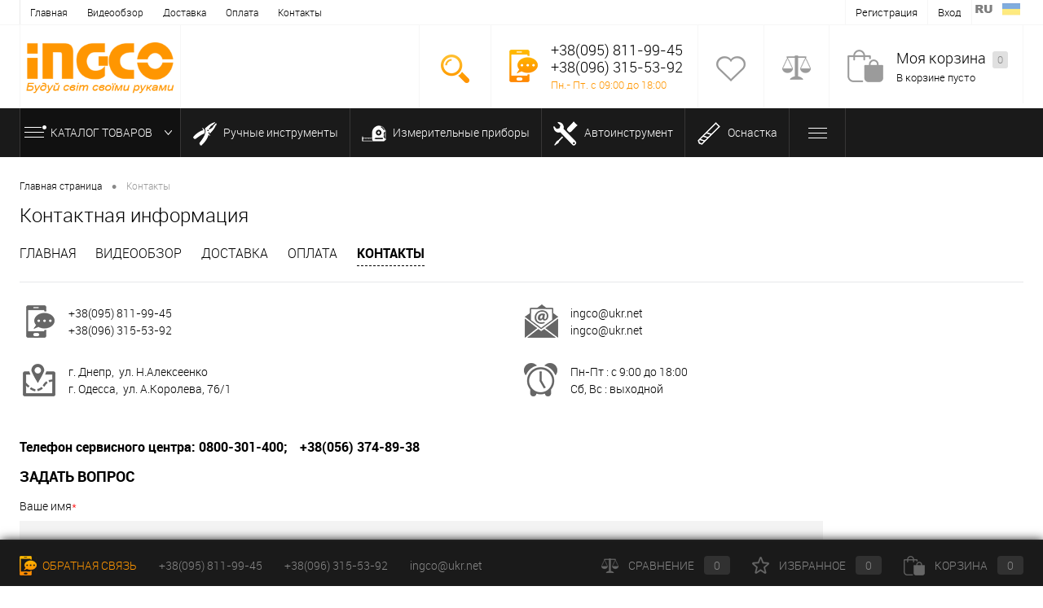

--- FILE ---
content_type: text/html; charset=UTF-8
request_url: https://ingco.top/contact
body_size: 9597
content:
<!DOCTYPE html>
<html lang="ru">
   <head>
	   <base href="https://ingco.top/"/>
	   <meta charset="utf-8">
              
       
	   <meta name="description" content="Контакты интернет-магазина INGCO в Укриане." />
	   <meta name="keywords"    content="Контакты" />
       
              
       <meta name="viewport" content="width=device-width, initial-scale=1.0">
      <link rel="shortcut icon" type="image/x-icon" href="design/LUXURY/images/favicon.ico" />
      <link rel="stylesheet" href="design/LUXURY/css/styletr.css">
            
            
            
            
            
            
            
              <link href="design/LUXURY/css/page_feedback.css" type="text/css"  rel="stylesheet">
            
            
            
      
      <link href="design/LUXURY/css/template.css" type="text/css"  data-template-style="true"  rel="stylesheet">
      
      <title>Контакты интернет-магазина INGCO</title>
	  
	   
	   <link rel="canonical" href="https://ingco.top/contact"/>      
      
      <style>
         .tabs__content {
            display: none;
         }
         .tabs__content.active {
            display: block;
         }
      </style>
    

      
    
   </head>
   
   <body >
   
   <div class="preloader">
  <div class="preloader__row">
    <div class="preloader__item"></div>
    <div class="preloader__item"></div>
  </div>
</div>
   
   <script>
  window.onload = function () {
    document.body.classList.add('loaded_hiding');
    window.setTimeout(function () {
      document.body.classList.add('loaded');
      document.body.classList.remove('loaded_hiding');
    }, 500);
  }
</script>
   
      <div id="foundation">
         <div id="topHeader">
   <div class="limiter">
        <ul id="topMenu">
                     
                  <li >
            <a data-page="1" href="">Главная</a>
         </li>
                           
                  <li >
            <a data-page="4" href="blog">Видеообзор</a>
         </li>
                           
                  <li >
            <a data-page="3" href="dostavka">Доставка</a>
         </li>
                           
                  <li >
            <a data-page="2" href="oplata">Оплата</a>
         </li>
                           
                           
                  <li class="selected">
            <a data-page="6" href="contact">Контакты</a>
         </li>
                           
                           
                           
                           
                        </ul>
      <ul id="topService">
      <img src="design/LUXURY/images/lang/lang__ru.png" alt="ru" data-google-lang="ru" class="language__img">
        <img src="design/LUXURY/images/lang/lang__uk.png" alt="uk" data-google-lang="uk" class="language__img">
                     <li><a id="register" href="user/register" rel="nofollow">Регистрация</a></li>
            <li><a id="login" href="user/login" rel="nofollow">Вход</a></li>
               </ul>
   </div>
</div>
<div id="subHeader">
   <div class="limiter">
      <div id="logo">
         <a href="/"><img src="design/LUXURY/images/ingco-logo.png" alt="Интернет-магазин техники INGCO"></a>
      </div>
      <div id="headerTools">
         <ul class="tools">
           
         
         
            <li class="search">
               <div class="wrap">
                  <a href="#" class="icon" id="openSearch"></a>
               </div>
            </li>
          
            <li class="telephone">
               <div class="wrap">
                  <a href="/contact" class="icon callBack" style="margin-top: 10px;"></a>
                  <div class="nf">
                     <span class="heading">+38(095) 811-99-45</span>
                     <span class="heading">+38(096) 315-53-92</span>
                     <a class="link callBack">Пн.- Пт. с 09:00 до 18:00</a>								
                  </div>
               </div>
            </li>
            <li class="wishlist">
               <div id="flushTopwishlist">
                  <div id="wishlist_informer" class="wrap">
                     
   <a class="icon"></a>
   <div class="nf">
      <a class="heading">Избранное</a>
      <span class="text">Нет товаров</span>
   </div>

 
 
                  </div>
               </div>
            </li>
            <li class="compare">
               <div id="flushTopCompare">
                  <div id="compare_informer" class="wrap">
                     
   <a class="icon"></a>
   <div class="nf">
      <a class="heading">Сравнение</a>
      <span class="text">Нет товаров</span>
   </div>
 
                 </div>
               </div>
            </li>
            <li class="cart">
               <div id="flushTopCart">
                  <div id="flushTopCart">
                     <div id="cart_informer" class="wrap">
                      
   <a class="icon"></a>
   <div class="nf">
      <a class="heading">Моя корзина <ins>0</ins></a>
      <span class="text">В корзине пусто</span>
   </div>

                     </div>
                     
                  </div>
               </div>
               
            </li>
         </ul>
      </div>
      <div id="topSearch">
      <span id="search">
         <form action="products" method="GET" id="topSearchForm" class="limiter">
            <table>
               <tr>
                  <td class="searchField">
                     <input type="text" name="keyword" class="input_search" value="" autocomplete="off" placeholder="Введите текст для поиска" id="searchQuery">
                     <a href="#" id="topSeachCloseForm">Закрыть окно</a>
                  </td>
                  <td class="submit">
                     <input type="submit" name="" value="" id="goSearch">
                  </td>
               </tr>
            </table>
         </form>
         </span>
      </div>
      <div id="searchResult"></div>
      <div id="searchOverlap"></div>
 
   </div>
   
</div>
<span class="tagline">
                                                        
                                                        
                                                        <div class="tele2">+38(095) 811-99-45</br>+38(096) 315-53-92</div></br>
                                                        <div class="tele">с 09:00 до 18:00 (Пн.-Пт.)
                                                 
                                                        
                                                        </div></span> 
<div id="mainMenuContainer">
   <div class="limiter">
      <a class="minCatalogButton" id="catalogSlideButton">
      <img src="design/LUXURY/images/catalogButton.png"> Каталог товаров 
      </a>
      <div id="menuCatalogSection">
         <div class="menuSection">
            <a class="catalogButton"><img src="design/LUXURY/images/catalogButton.png">Каталог товаров <img src="design/LUXURY/images/sectionMenuArrow.png" alt="Каталог товаров" class="sectionMenuArrow"></a>
            <div class="drop">
               <div class="limiter">
                                    <ul class="menuSectionList" itemscope itemtype="https://www.schema.org/SiteNavigationElement">
                                          
                                          <li class="sectionColumn">
                        <div class="container">
                           <a href="ruchnye-instrumenty" itemprop="url" class="picture">
                           <img src="files/categories/ruchnoi2.jpg" alt="Ручные инструменты">                           </a>
                           <a href="ruchnye-instrumenty" class="menuLink">Ручные инструменты</a>
                           <meta itemprop="name" content="Ручные инструменты">
                        </div>
                     </li>
                                                               
                                          <li class="sectionColumn">
                        <div class="container">
                           <a href="izmeritelnye-pribory" itemprop="url" class="picture">
                           <img src="files/categories/izmeritel.jpg" alt="Измерительные приборы">                           </a>
                           <a href="izmeritelnye-pribory" class="menuLink">Измерительные приборы</a>
                           <meta itemprop="name" content="Измерительные приборы">
                        </div>
                     </li>
                                                               
                                          <li class="sectionColumn">
                        <div class="container">
                           <a href="avtoinstrument" itemprop="url" class="picture">
                           <img src="files/categories/avto2(1).jpg" alt="Автоинструмент">                           </a>
                           <a href="avtoinstrument" class="menuLink">Автоинструмент</a>
                           <meta itemprop="name" content="Автоинструмент">
                        </div>
                     </li>
                                                               
                                          <li class="sectionColumn">
                        <div class="container">
                           <a href="osnastka" itemprop="url" class="picture">
                           <img src="files/categories/osnastka.jpg" alt="Оснастка">                           </a>
                           <a href="osnastka" class="menuLink">Оснастка</a>
                           <meta itemprop="name" content="Оснастка">
                        </div>
                     </li>
                                                               
                                          <li class="sectionColumn">
                        <div class="container">
                           <a href="sredstva-individualnoj-zaschity" itemprop="url" class="picture">
                           <img src="files/categories/zashita.jpg" alt="Средства индивидуальной защиты">                           </a>
                           <a href="sredstva-individualnoj-zaschity" class="menuLink">Средства индивидуальной защиты</a>
                           <meta itemprop="name" content="Средства индивидуальной защиты">
                        </div>
                     </li>
                                                               
                                          <li class="sectionColumn">
                        <div class="container">
                           <a href="elektroinstrumenty" itemprop="url" class="picture">
                           <img src="files/categories/elektro.jpg" alt="Электроинструменты">                           </a>
                           <a href="elektroinstrumenty" class="menuLink">Электроинструменты</a>
                           <meta itemprop="name" content="Электроинструменты">
                        </div>
                     </li>
                                                               
                                          <li class="sectionColumn">
                        <div class="container">
                           <a href="silovaya-tehnika" itemprop="url" class="picture">
                           <img src="files/categories/silova(2).jpg" alt="Силовая техника">                           </a>
                           <a href="silovaya-tehnika" class="menuLink">Силовая техника</a>
                           <meta itemprop="name" content="Силовая техника">
                        </div>
                     </li>
                                                            </ul>
                                </div>
            </div>
         </div>
      </div>
            <ul id="mainMenu">
       
                           <li class="eChild">
            <a href="ruchnye-instrumenty" class="menuLink">
               
                                 <img alt="Ручные инструменты" src="design/LUXURY/images/ruchnoi.png">
                                                                     
                                                                                                                                        Ручные инструменты
            </a>
                                             <div class="drop" style="background: #ffffff;"> 
                
          
               <div class="limiter">
                                                      <ul class="nextColumn">
                     <li>
                                                <a href="klyuchi" class="menu2Link">
                           <img src="files/categories/kluch.jpg" alt="Ключи">
                        </a>
                                                <a href="klyuchi" class="menu2Link">Ключи</a>
                                             </li>
                  </ul>
                                                                        <ul class="nextColumn">
                     <li>
                                                <a href="otvertki" class="menu2Link">
                           <img src="files/categories/otvertka.jpg" alt="Отвертки">
                        </a>
                                                <a href="otvertki" class="menu2Link">Отвертки</a>
                                             </li>
                  </ul>
                                                                        <ul class="nextColumn">
                     <li>
                                                <a href="strubtsiny" class="menu2Link">
                           <img src="files/categories/hgc0104-750x750_1.240x240.jpg" alt="Струбцины">
                        </a>
                                                <a href="strubtsiny" class="menu2Link">Струбцины</a>
                                             </li>
                  </ul>
                                                                        <ul class="nextColumn">
                     <li>
                                                <a href="bokorezy" class="menu2Link">
                           <img src="files/categories/hdcp08188.240x240.jpg" alt="Бокорезы">
                        </a>
                                                <a href="bokorezy" class="menu2Link">Бокорезы</a>
                                             </li>
                  </ul>
                                                                        <ul class="nextColumn">
                     <li>
                                                <a href="boltorezy" class="menu2Link">
                           <img src="files/categories/hbc0814.240x240.jpg" alt="Болторезы">
                        </a>
                                                <a href="boltorezy" class="menu2Link">Болторезы</a>
                                             </li>
                  </ul>
                                                                        <ul class="nextColumn">
                     <li>
                                                <a href="strippery" class="menu2Link">
                           <img src="files/categories/striper.jpg" alt="Стрипперы">
                        </a>
                                                <a href="strippery" class="menu2Link">Стрипперы</a>
                                             </li>
                  </ul>
                                                                        <ul class="nextColumn">
                     <li>
                                                <a href="golovki" class="menu2Link">
                           <img src="files/categories/golovki.jpg" alt="Головки">
                        </a>
                                                <a href="golovki" class="menu2Link">Головки</a>
                                             </li>
                  </ul>
                                                                        <ul class="nextColumn">
                     <li>
                                                <a href="dlinnogubtsy" class="menu2Link">
                           <img src="files/categories/dlinogubci.jpg" alt="Длинногубцы">
                        </a>
                                                <a href="dlinnogubtsy" class="menu2Link">Длинногубцы</a>
                                             </li>
                  </ul>
                                                                        <ul class="nextColumn">
                     <li>
                                                <a href="ploskogubtsy" class="menu2Link">
                           <img src="files/categories/ploskie.jpg" alt="Плоскогубцы">
                        </a>
                                                <a href="ploskogubtsy" class="menu2Link">Плоскогубцы</a>
                                             </li>
                  </ul>
                                                                        <ul class="nextColumn">
                     <li>
                                                <a href="stameski" class="menu2Link">
                           <img src="files/categories/stameska.jpg" alt="Стамески">
                        </a>
                                                <a href="stameski" class="menu2Link">Стамески</a>
                                             </li>
                  </ul>
                                                                        <ul class="nextColumn">
                     <li>
                                                <a href="zaklepochniki" class="menu2Link">
                           <img src="files/categories/zaklepka.jpg" alt="Заклепочники">
                        </a>
                                                <a href="zaklepochniki" class="menu2Link">Заклепочники</a>
                                             </li>
                  </ul>
                                                                        <ul class="nextColumn">
                     <li>
                                                <a href="kabelerezy" class="menu2Link">
                           <img src="files/categories/kabelerez.jpg" alt="Кабелерезы">
                        </a>
                                                <a href="kabelerezy" class="menu2Link">Кабелерезы</a>
                                             </li>
                  </ul>
                                                                        <ul class="nextColumn">
                     <li>
                                                <a href="kiyanki" class="menu2Link">
                           <img src="files/categories/molot.jpg" alt="Киянки">
                        </a>
                                                <a href="kiyanki" class="menu2Link">Киянки</a>
                                             </li>
                  </ul>
                                                                        <ul class="nextColumn">
                     <li>
                                                <a href="kuvaldy" class="menu2Link">
                           <img src="files/categories/kuvalda.jpg" alt="Кувалды">
                        </a>
                                                <a href="kuvaldy" class="menu2Link">Кувалды</a>
                                             </li>
                  </ul>
                                                                        <ul class="nextColumn">
                     <li>
                                                <a href="topory" class="menu2Link">
                           <img src="files/categories/topor.jpg" alt="Топоры">
                        </a>
                                                <a href="topory" class="menu2Link">Топоры</a>
                                             </li>
                  </ul>
                                                                        <ul class="nextColumn">
                     <li>
                                                <a href="napilniki" class="menu2Link">
                           <img src="files/categories/napilnik.jpg" alt="Напильники">
                        </a>
                                                <a href="napilniki" class="menu2Link">Напильники</a>
                                             </li>
                  </ul>
                                                                        <ul class="nextColumn">
                     <li>
                                                <a href="nozhnitsy" class="menu2Link">
                           <img src="files/categories/nojnici.jpg" alt="Ножницы">
                        </a>
                                                <a href="nozhnitsy" class="menu2Link">Ножницы</a>
                                             </li>
                  </ul>
                                                                        <ul class="nextColumn">
                     <li>
                                                <a href="nozhi" class="menu2Link">
                           <img src="files/categories/noji.jpg" alt="Ножи">
                        </a>
                                                <a href="nozhi" class="menu2Link">Ножи</a>
                                             </li>
                  </ul>
                                                                        <ul class="nextColumn">
                     <li>
                                                <a href="truborezy" class="menu2Link">
                           <img src="files/categories/truborez.jpg" alt="Труборезы">
                        </a>
                                                <a href="truborezy" class="menu2Link">Труборезы</a>
                                             </li>
                  </ul>
                                                                        <ul class="nextColumn">
                     <li>
                                                <a href="nozhovki" class="menu2Link">
                           <img src="files/categories/nojovka.jpg" alt="Ножовки">
                        </a>
                                                <a href="nozhovki" class="menu2Link">Ножовки</a>
                                             </li>
                  </ul>
                                                                        <ul class="nextColumn">
                     <li>
                                                <a href="pistolety" class="menu2Link">
                           <img src="files/categories/pistolet.jpg" alt="Пистолеты">
                        </a>
                                                <a href="pistolety" class="menu2Link">Пистолеты</a>
                                             </li>
                  </ul>
                                                                        <ul class="nextColumn">
                     <li>
                                                <a href="plitkorezy" class="menu2Link">
                           <img src="files/categories/plitkorez.jpg" alt="Плиткорезы">
                        </a>
                                                <a href="plitkorezy" class="menu2Link">Плиткорезы</a>
                                             </li>
                  </ul>
                                                                        <ul class="nextColumn">
                     <li>
                                                <a href="steplery" class="menu2Link">
                           <img src="files/categories/stepler.jpg" alt="Степлеры">
                        </a>
                                                <a href="steplery" class="menu2Link">Степлеры</a>
                                             </li>
                  </ul>
                                                                        <ul class="nextColumn">
                     <li>
                                                <a href="kleschi-i-kusachki" class="menu2Link">
                           <img src="files/categories/kleshi.jpg" alt="Клещи и кусачки">
                        </a>
                                                <a href="kleschi-i-kusachki" class="menu2Link">Клещи и кусачки</a>
                                             </li>
                  </ul>
                                                                        <ul class="nextColumn">
                     <li>
                                                <a href="bity-i-derzhateli" class="menu2Link">
                           <img src="files/categories/INGCO SDB11SL413.jpg" alt="Биты и держатели">
                        </a>
                                                <a href="bity-i-derzhateli" class="menu2Link">Биты и держатели</a>
                                             </li>
                  </ul>
                                                                        <ul class="nextColumn">
                     <li>
                                                <a href="nabory-instrumentov" class="menu2Link">
                           <img src="files/categories/nabor.jpg" alt="Наборы инструментов">
                        </a>
                                                <a href="nabory-instrumentov" class="menu2Link">Наборы инструментов</a>
                                             </li>
                  </ul>
                                                                        <ul class="nextColumn">
                     <li>
                                                <a href="prisoski-dlya-stekla" class="menu2Link">
                           <img src="files/categories/prisoska.jpg" alt="Присоски для стекла">
                        </a>
                                                <a href="prisoski-dlya-stekla" class="menu2Link">Присоски для стекла</a>
                                             </li>
                  </ul>
                                                                        <ul class="nextColumn">
                     <li>
                                                <a href="otdelochnye-instrumenty" class="menu2Link">
                           <img src="files/categories/otdelka.jpg" alt="Отделочные инструменты">
                        </a>
                                                <a href="otdelochnye-instrumenty" class="menu2Link">Отделочные инструменты</a>
                                             </li>
                  </ul>
                                                   </div>
            </div>
                     </li>
                                    <li class="eChild">
            <a href="izmeritelnye-pribory" class="menuLink">
               
                                                                     
                                                                      <img alt="Измерительные приборы" src="design/LUXURY/images/ruletka.png">
                                                                                                   Измерительные приборы
            </a>
                                             <div class="drop" style="background: url(design/LUXURY/images/izmeriteli.jpg) 80% 80% no-repeat rgb(255, 255, 255);">
                   
          
               <div class="limiter">
                                                      <ul class="nextColumn">
                     <li>
                                                <a href="ruletki" class="menu2Link">
                           <img src="files/categories/ruletka.jpg" alt="Рулетки">
                        </a>
                                                <a href="ruletki" class="menu2Link">Рулетки</a>
                                             </li>
                  </ul>
                                                                        <ul class="nextColumn">
                     <li>
                                                <a href="urovni" class="menu2Link">
                           <img src="files/categories/urovni.jpg" alt="Уровни">
                        </a>
                                                <a href="urovni" class="menu2Link">Уровни</a>
                                             </li>
                  </ul>
                                                   </div>
            </div>
                     </li>
                                    <li class="eChild">
            <a href="avtoinstrument" class="menuLink">
               
                                                                     
                                                                                                                                           <img alt="Автоинструмент" src="design/LUXURY/images/avto.png">
                              Автоинструмент
            </a>
                                             <div class="drop" style="background: #ffffff;"> 
                
          
               <div class="limiter">
                                                      <ul class="nextColumn">
                     <li>
                                                <a href="domkraty" class="menu2Link">
                           <img src="files/categories/domkrat.jpg" alt="Домкраты">
                        </a>
                                                <a href="domkraty" class="menu2Link">Домкраты</a>
                                             </li>
                  </ul>
                                                                        <ul class="nextColumn">
                     <li>
                                                <a href="nabory-gaechnyh-klyuchej" class="menu2Link">
                           <img src="files/categories/nabory-gajka-key.jpg" alt="Наборы гаечных ключей">
                        </a>
                                                <a href="nabory-gaechnyh-klyuchej" class="menu2Link">Наборы гаечных ключей</a>
                                             </li>
                  </ul>
                                                   </div>
            </div>
                     </li>
                                    <li class="eChild">
            <a href="osnastka" class="menuLink">
               
                                                                     
                                                                                                <img alt="Оснастка" src="design/LUXURY/images/sverlo.png">
                                                                         Оснастка
            </a>
                                             <div class="drop" style="background: url(design/LUXURY/images/osnastka2.jpg) 80% 80% no-repeat rgb(255, 255, 255);">
                
          
               <div class="limiter">
                                                      <ul class="nextColumn">
                     <li>
                                                <a href="diski" class="menu2Link">
                           <img src="files/categories/diski.jpg" alt="Диски">
                        </a>
                                                <a href="diski" class="menu2Link">Диски</a>
                                             </li>
                  </ul>
                                                                        <ul class="nextColumn">
                     <li>
                                                <a href="zubila-i-prosechki" class="menu2Link">
                           <img src="files/categories/zubilo.jpg" alt="Зубила и просечки">
                        </a>
                                                <a href="zubila-i-prosechki" class="menu2Link">Зубила и просечки</a>
                                             </li>
                  </ul>
                                                                        <ul class="nextColumn">
                     <li>
                                                <a href="pilnye-polotna" class="menu2Link">
                           <img src="files/categories/polotno.jpg" alt="Пильные полотна">
                        </a>
                                                <a href="pilnye-polotna" class="menu2Link">Пильные полотна</a>
                                             </li>
                  </ul>
                                                                        <ul class="nextColumn">
                     <li>
                                                <a href="sumki-dlya-instrumentov" class="menu2Link">
                           <img src="files/categories/sumka.jpg" alt="Сумки для инструментов">
                        </a>
                                                <a href="sumki-dlya-instrumentov" class="menu2Link">Сумки для инструментов</a>
                                             </li>
                  </ul>
                                                                        <ul class="nextColumn">
                     <li>
                                                <a href="sverla" class="menu2Link">
                           <img src="files/categories/sverla.jpg" alt="Сверла">
                        </a>
                                                <a href="sverla" class="menu2Link">Сверла</a>
                                             </li>
                  </ul>
                                                   </div>
            </div>
                     </li>
                                    <li class="eChild">
            <a href="sredstva-individualnoj-zaschity" class="menuLink">
               
                                                                     
                                                                                                                            <img alt="Средства индивидуальной защиты" src="design/LUXURY/images/zashita.png">
                                             Средства индивидуальной защиты
            </a>
                     </li>
                                    <li class="eChild">
            <a href="elektroinstrumenty" class="menuLink">
               
                                                                     
                                                                                   <img alt="Электроинструменты" src="design/LUXURY/images/elektro.png">
                                                                                      Электроинструменты
            </a>
                                             <div class="drop" style="background: url(design/LUXURY/images/elektroinstrument.jpg) 80% 80% no-repeat rgb(255, 255, 255);">
                   
          
               <div class="limiter">
                                                      <ul class="nextColumn">
                     <li>
                                                <a href="shurupoverty" class="menu2Link">
                           <img src="files/categories/shurup.jpg" alt="Шуруповерты">
                        </a>
                                                <a href="shurupoverty" class="menu2Link">Шуруповерты</a>
                                             </li>
                  </ul>
                                                                        <ul class="nextColumn">
                     <li>
                                                <a href="dreli" class="menu2Link">
                           <img src="files/categories/drel.jpg" alt="Дрели">
                        </a>
                                                <a href="dreli" class="menu2Link">Дрели</a>
                                             </li>
                  </ul>
                                                   </div>
            </div>
                     </li>
                                    <li class="eChild">
            <a href="silovaya-tehnika" class="menuLink">
               
                                                                     
                               <img alt="Силовая техника" src="design/LUXURY/images/compressor.png">
                                                                                                                                          Силовая техника
            </a>
                                             <div class="drop" style="background: url(design/LUXURY/images/silovaya.jpg) 80% 80% no-repeat rgb(255, 255, 255);">
                
          
               <div class="limiter">
                                                      <ul class="nextColumn">
                     <li>
                                                <a href="generatory" class="menu2Link">
                           <img src="files/categories/gener.jpg" alt="Генераторы">
                        </a>
                                                <a href="generatory" class="menu2Link">Генераторы</a>
                                             </li>
                  </ul>
                                                   </div>
            </div>
                     </li>
                        </ul>
         </div>
</div>
         <div id="main">
            


<div class="limiter">
   <div id="breadcrumbs"><ul><li><a title="Главная страница" href="/">Главная страница</a></li><li><span class="arrow"> • </span></li><li><span class="changeName">Контакты</span></li></ul></div>						
   <h1>Контактная информация</h1>
   <ul id="personalMenu">
         
            <li >
         <a data-page="1"  href="">Главная</a>
      </li>
               
            <li >
         <a data-page="4"  href="blog">Видеообзор</a>
      </li>
               
            <li >
         <a data-page="3"  href="dostavka">Доставка</a>
      </li>
               
            <li >
         <a data-page="2"  href="oplata">Оплата</a>
      </li>
               
               
            <li >
         <a data-page="6" class="selected" href="contact">Контакты</a>
      </li>
               
               
               
               
         	</ul>
   <div class="bx_page">
      <ul class="contactList">
         <li>
            <table>
               <tbody>
                  <tr>
                     <td>
                        <img title="cont1.png" src="design/LUXURY/images/cont1.png" alt="cont1.png">
                     </td>
                     <td>
                        +38(095) 811-99-45<br>
                        +38(096) 315-53-92<br>
                     </td>
                  </tr>
               </tbody>
            </table>
         </li>
         <li>
            <table>
               <tbody>
                  <tr>
                     <td>
                        <img title="cont2.png" src="design/LUXURY/images/cont2.png" alt="cont2.png">
                     </td>
                     <td>
                        <a href="mailto:info@simpla-template.org.ua">ingco@ukr.net</a><br>
                        <a href="mailto:info@simpla-template.org.ua">ingco@ukr.net</a><br>
                     </td>
                  </tr>
               </tbody>
            </table>
         </li>
         <li>
            <table>
               <tbody>
                  <tr>
                     <td>
                        <img title="cont3.png" src="design/LUXURY/images/cont3.png" alt="cont3.png">
                     </td>
                     <td>
                      г. Днепр,&nbsp; ул. Н.Алексеенко&nbsp; &nbsp; &nbsp;<br/>
                      г. Одесса,&nbsp; ул. А.Королева,&nbsp;76/1
                     </td>
                  </tr>
               </tbody>
            </table>
         </li>
         <li>
            <table>
               <tbody>
                  <tr>
                     <td>
                        <img title="cont4.png" src="design/LUXURY/images/cont4.png" alt="cont4.png">
                     </td>
                     <td>
                        Пн-Пт : с 9:00 до 18:00<br>
                        Сб, Вс : выходной<br>
                     </td>
                  </tr>
               </tbody>
            </table>
         </li>
      </ul>
<p><span style="font-size: medium; color: #000000;"><strong>Телефон сервисного центра: </strong></span><span style="font-size: medium; color: #000000;">
    <strong> 0800-301-400;</strong></span><span style="font-size: medium; color: #000000;">
     <strong>&nbsp;&nbsp; +38(056) 374-89-38</strong></span></p> 
    
    <h2 class="bold">ЗАДАТЬ ВОПРОС</h2>
   </div>
   <div>
      <div class="mfeedback">
                     <form class="form feedback_form" method="post">
                              <div class="mf-name">
                  <div class="mf-text">
                     Ваше имя<span class="mf-req">*</span>		</div>
                  <input data-format=".+" data-notice="Введите имя" value="" name="name" maxlength="255" type="text"/>
               </div>
               <div class="mf-email">
                  <div class="mf-text">
                     Ваш E-mail<span class="mf-req">*</span>		</div>
                  <input data-format="email" data-notice="Введите email" value="" name="email" maxlength="255" type="text"/>
               </div>
               <div class="mf-message">
                  <div class="mf-text">
                     Сообщение<span class="mf-req">*</span>		</div>
                  <textarea data-format=".+" data-notice="Введите сообщение" value="" name="message"></textarea>
               </div>
               <div class="mf-captcha">
                  <div class="mf-text">Защита от автоматических сообщений</div>
                  <img src="captcha/image.php?6191"/>
                  <div class="mf-text">Введите слово на картинке<span class="mf-req">*</span></div>
                  <input class="input_captcha" id="comment_captcha" type="text" name="captcha_code" value="" data-format="\d\d\d\d" data-notice="Введите капчу"/>
               </div>
               <input type="submit" value="Отправить" name="feedback" >
            </form>
               </div>
   </div>
   <br>
 
</div>
		
         </div>
         




<div id="footerTabsCaption">
   <div class="wrapper">
      <div class="items">
                             <div class="item"><a href="#">Самые продаваемые товары</a></div>
               </div>
   </div>
</div>

<div id="footerTabs">
   <div class="wrapper">
      <div class="items">

        
                <div class="tab item">
          <div id="topProduct">
            <div class="wrap">
              <ul class="slideBox productList">
                                  
                                    
                  <li>
                    <div class="item product">
                      <div class="tabloid">

                        <div class="rating">
                          <i class="m" style="width:56px"></i>
                          <i class="h"></i>
                        </div>

                                                  <a href="plunzhernyj-shprits-ingco-grg015001-industrial" class="picture">
                            <img src="https://ingco.top/files/products/grg015001.240x240.jpg?0960594e1477546cb09657fc84f3ca2a" alt="Плунжерный шприц INGCO GRG015001 INDUSTRIAL">
                          </a>
                        
                        <a href="plunzhernyj-shprits-ingco-grg015001-industrial" class="name">
                          <span class="middle">Плунжерный шприц INGCO GRG015001 INDUSTRIAL</span>
                        </a>

                                                  <a class="price">
                            649 грн
                                                          <s class="discount">764 грн</s>
                                                      </a>
                        
                      </div>
                    </div>
                  </li>
                                  
                                    
                  <li>
                    <div class="item product">
                      <div class="tabloid">

                        <div class="rating">
                          <i class="m" style="width:64px"></i>
                          <i class="h"></i>
                        </div>

                                                  <a href="stroitelnyi-alyuminievyi-uroven-120-sm-ingco-hsl08120-industrial" class="picture">
                            <img src="https://ingco.top/files/products/e0c2c316f33911e880bad8fee3a7d858_e0c2c317f33911e880bad8fee3a7d858w.240x240.jpg?fec737b3393bbd103a3a0560dbc40b16" alt="Строительный алюминиевый уровень 120 см INGCO HSL08120 INDUSTRIAL">
                          </a>
                        
                        <a href="stroitelnyi-alyuminievyi-uroven-120-sm-ingco-hsl08120-industrial" class="name">
                          <span class="middle">Строительный алюминиевый уровень 120 см INGCO HSL08120 INDUSTRIAL</span>
                        </a>

                                                  <a class="price">
                            751 грн
                                                          <s class="discount">883 грн</s>
                                                      </a>
                        
                      </div>
                    </div>
                  </li>
                                  
                                                                                              
                  <li>
                    <div class="item product">
                      <div class="tabloid">

                        <div class="rating">
                          <i class="m" style="width:48px"></i>
                          <i class="h"></i>
                        </div>

                                                  <a href="sumka-organaizer-dlya-instrumentov-40-sm-ingco-htbg03-industrial" class="picture">
                            <img src="https://ingco.top/files/products/htbg04.240x240.jpg?39b26294a8ccdb81da57a6c5f7d111f0" alt="Сумка-органайзер для инструментов 40 см INGCO HTBG03 INDUSTRIAL">
                          </a>
                        
                        <a href="sumka-organaizer-dlya-instrumentov-40-sm-ingco-htbg03-industrial" class="name">
                          <span class="middle">Сумка-органайзер для инструментов 40 см INGCO HTBG03 INDUSTRIAL</span>
                        </a>

                                                  <a class="price">Нет в наличии</a>
                        
                      </div>
                    </div>
                  </li>
                                  
                                                                                              
                  <li>
                    <div class="item product">
                      <div class="tabloid">

                        <div class="rating">
                          <i class="m" style="width:64px"></i>
                          <i class="h"></i>
                        </div>

                                                  <a href="mernaya-lenta-fiberglasovaya-30-m-ingco-hfmt8130" class="picture">
                            <img src="https://ingco.top/files/products/hfmt8130h.240x240.jpeg?6fd650442d7c12a44c3600f6f16f0e9c" alt="Мерная лента фибергласовая 30 м INGCO HFMT8130">
                          </a>
                        
                        <a href="mernaya-lenta-fiberglasovaya-30-m-ingco-hfmt8130" class="name">
                          <span class="middle">Мерная лента фибергласовая 30 м INGCO HFMT8130</span>
                        </a>

                                                  <a class="price">Нет в наличии</a>
                        
                      </div>
                    </div>
                  </li>
                                  
                                                                                              
                  <li>
                    <div class="item product">
                      <div class="tabloid">

                        <div class="rating">
                          <i class="m" style="width:80px"></i>
                          <i class="h"></i>
                        </div>

                                                  <a href="plitkorez-ruchnoi-ingco-htc04600" class="picture">
                            <img src="https://ingco.top/files/products/htc04600.240x240.jpg?1ed95c2d4082bcf1cf016f76d69bbd02" alt="Плиткорез ручной INGCO HTC04600">
                          </a>
                        
                        <a href="plitkorez-ruchnoi-ingco-htc04600" class="name">
                          <span class="middle">Плиткорез ручной INGCO HTC04600</span>
                        </a>

                                                  <a class="price">Нет в наличии</a>
                        
                      </div>
                    </div>
                  </li>
                                  
                                    
                  <li>
                    <div class="item product">
                      <div class="tabloid">

                        <div class="rating">
                          <i class="m" style="width:40px"></i>
                          <i class="h"></i>
                        </div>

                                                  <a href="otvertka-treshchetka-s-bitami-i-golovkami-ingco-hksdb0248" class="picture">
                            <img src="https://ingco.top/files/products/hksdb0248h.240x240.jpg?27ac652373112f2457b4f10fd6015452" alt="Отвертка-трещетка с битами и головками INGCO HKSDB0248">
                          </a>
                        
                        <a href="otvertka-treshchetka-s-bitami-i-golovkami-ingco-hksdb0248" class="name">
                          <span class="middle">Отвертка-трещетка с битами и головками INGCO HKSDB0248</span>
                        </a>

                                                  <a class="price">
                            383 грн
                                                          <s class="discount">451 грн</s>
                                                      </a>
                        
                      </div>
                    </div>
                  </li>
                                  
                                                                                              
                  <li>
                    <div class="item product">
                      <div class="tabloid">

                        <div class="rating">
                          <i class="m" style="width:64px"></i>
                          <i class="h"></i>
                        </div>

                                                  <a href="nozh-universalnyi-sk5-ingco-huk6128" class="picture">
                            <img src="https://ingco.top/files/products/huk6128.240x240.jpg?5375090f816e355daae6920ef9c0efa6" alt="Нож универсальный SK5 INGCO HUK6128">
                          </a>
                        
                        <a href="nozh-universalnyi-sk5-ingco-huk6128" class="name">
                          <span class="middle">Нож универсальный SK5 INGCO HUK6128</span>
                        </a>

                                                  <a class="price">Нет в наличии</a>
                        
                      </div>
                    </div>
                  </li>
                                  
                                    
                  <li>
                    <div class="item product">
                      <div class="tabloid">

                        <div class="rating">
                          <i class="m" style="width:54.4px"></i>
                          <i class="h"></i>
                        </div>

                                                  <a href="universalnyi-nabor-otvertok-18-sht-ingco-hksd1828" class="picture">
                            <img src="https://ingco.top/files/products/hksd1828.240x240.jpg?99272e74e0310356400fdf7442f7741f" alt="Универсальный набор отверток 18 шт INGCO HKSD1828">
                          </a>
                        
                        <a href="universalnyi-nabor-otvertok-18-sht-ingco-hksd1828" class="name">
                          <span class="middle">Универсальный набор отверток 18 шт INGCO HKSD1828</span>
                        </a>

                                                  <a class="price">
                            957 грн
                                                          <s class="discount">1 126 грн</s>
                                                      </a>
                        
                      </div>
                    </div>
                  </li>
                                  
                                    
                  <li>
                    <div class="item product">
                      <div class="tabloid">

                        <div class="rating">
                          <i class="m" style="width:80px"></i>
                          <i class="h"></i>
                        </div>

                                                  <a href="nabor-torcevyh-golovok-s-treshchotkoi-12quot-ingco-hkts12251-industrial" class="picture">
                            <img src="https://ingco.top/files/products/e0c2c2f7f33911e880bad8fee3a7d858_e0c2c2f8f33911e880bad8fee3a7d858h.240x240.jpg?c19a347a130fb146ebc01858e0dab85d" alt="Набор торцевых головок с трещоткой 1/2&quot; INGCO HKTS12251 INDUSTRIAL">
                          </a>
                        
                        <a href="nabor-torcevyh-golovok-s-treshchotkoi-12quot-ingco-hkts12251-industrial" class="name">
                          <span class="middle">Набор торцевых головок с трещоткой 1/2&quot; INGCO HKTS12251 INDUSTRIAL</span>
                        </a>

                                                  <a class="price">
                            2 807 грн
                                                          <s class="discount">3 302 грн</s>
                                                      </a>
                        
                      </div>
                    </div>
                  </li>
                                  
                                    
                  <li>
                    <div class="item product">
                      <div class="tabloid">

                        <div class="rating">
                          <i class="m" style="width:72px"></i>
                          <i class="h"></i>
                        </div>

                                                  <a href="nabor-torcevyh-golovok-s-treshchotkoi-12quot-ingco-hkts12122-industrial" class="picture">
                            <img src="https://ingco.top/files/products/hkts12122_1h.240x240.jpeg?b9b94ea1fbbebeca0b757d795031eadd" alt="Набор торцевых головок с трещоткой 1/2&quot; INGCO HKTS12122 INDUSTRIAL">
                          </a>
                        
                        <a href="nabor-torcevyh-golovok-s-treshchotkoi-12quot-ingco-hkts12122-industrial" class="name">
                          <span class="middle">Набор торцевых головок с трещоткой 1/2&quot; INGCO HKTS12122 INDUSTRIAL</span>
                        </a>

                                                  <a class="price">
                            1 134 грн
                                                          <s class="discount">1 334 грн</s>
                                                      </a>
                        
                      </div>
                    </div>
                  </li>
                              </ul>

              <a href="#" class="topBtnLeft"></a>
              <a href="#" class="topBtnRight"></a>
            </div>
          </div>
        </div>
        
      </div>
   </div>
</div>

<div id="footer">
   <div class="fc">
      <div class="limiter">
         <div id="rowFooter">
            <div id="leftFooter">
               <div class="row">
                  <div class="column">
                     <span class="heading">Каталог</span>
                     <ul class="footerMenu">
                                                                                                                       <li>
                           <a  href="ruchnye-instrumenty" data-category="105">
                             Ручные инструменты
                           </a>
                         </li>
                                                                         <li>
                           <a  href="izmeritelnye-pribory" data-category="112">
                             Измерительные приборы
                           </a>
                         </li>
                                                                         <li>
                           <a  href="avtoinstrument" data-category="151">
                             Автоинструмент
                           </a>
                         </li>
                                                                         <li>
                           <a  href="osnastka" data-category="113">
                             Оснастка
                           </a>
                         </li>
                                                                         <li>
                           <a  href="sredstva-individualnoj-zaschity" data-category="150">
                             Средства индивидуальной защиты
                           </a>
                         </li>
                                                                         <li>
                           <a  href="elektroinstrumenty" data-category="114">
                             Электроинструменты
                           </a>
                         </li>
                                                                     </ul>
                  </div>

                  <div class="column">
                     <span class="heading">Наши предложения</span>
                     <ul class="footerMenu">
                                                                                                                                                                                                                                                                                                            <li>
                            <a  data-page="5" href="404" rel="nofollow">
                              
                            </a>
                          </li>
                                                                                                                                                        <li>
                            <a  data-page="11" href="programma-loyalnosti-ingco-bonus" rel="nofollow">
                              Программа лояльности &quot;INGCO-бонус&quot;
                            </a>
                          </li>
                                                                                                      <li>
                            <a  data-page="12" href="garantiya" rel="nofollow">
                              Гарантия
                            </a>
                          </li>
                                                                                                      <li>
                            <a  data-page="13" href="servisnye-tsentry" rel="nofollow">
                              Сервисные центры Ingco
                            </a>
                          </li>
                                                                                                      <li>
                            <a  data-page="14" href="dogovor-publichnoj-oferty" rel="nofollow">
                              Договор публичной оферты
                            </a>
                          </li>
                                                                       </ul>
                  </div>

                  <div class="column">
                     <span class="heading">Помощь и сервисы</span>
                     <ul class="footerMenu">
                                                                            <li>
                            <a  data-page="1" href="" rel="nofollow">
                              Главная
                            </a>
                          </li>
                                                                                                      <li>
                            <a  data-page="4" href="blog" rel="nofollow">
                              Видеообзор
                            </a>
                          </li>
                                                                                                      <li>
                            <a  data-page="3" href="dostavka" rel="nofollow">
                              Доставка
                            </a>
                          </li>
                                                                                                      <li>
                            <a  data-page="2" href="oplata" rel="nofollow">
                              Оплата
                            </a>
                          </li>
                                                                                                                                                        <li>
                            <a class="selected" data-page="6" href="contact" rel="nofollow">
                              Контакты
                            </a>
                          </li>
                                                                                                                                                                                                                                                                                                       </ul>
                  </div>
               </div>
            </div>

            <div id="rightFooter">
               <table class="rightTable">
                  <tr class="row">
                     <td class="leftColumn">
                        <div class="logo">
                           <span><img src="img/ingco-logo2.png" alt="Интернет-магазин техники INGCO"></span>
                        </div>
                        <p>Copyright 2026 © Интернет-магазин INGCO</p>
                        <p class="hr">Наш адрес: г. Днепр, ул. Н. Алексеенко </p>
                        <p>г. Одесса, ул. А. Королева 76/1<a href="contact/" class="showMap">Посмотреть контакты</a></p>
                     </td>
                     <td class="rightColumn">
                        <div class="wrap">
                           <div class="telephone">+38(095) 811-99-45</div>
                           <div class="telephone">+38(096) 315-53-92</div>
                           <div class="email">Email: <a href="mailto:ingco@ukr.net">ingco@ukr.net</a></div>
                           <ul class="list">
                              <li>График работы</li>
                              <li>Пн-Пт: с 9:00 до 18:00</li>
                              <li>Сб-Вс: Выходной</li>
                           </ul>
                        </div>
                     </td>
                  </tr>
               </table>
            </div>

         </div>
      </div>
   </div>

   <div id="footerBottom">
      <div class="limiter">
         <div class="creator">
           <a href="/"><img src="img/ingco-logo-small.png" alt="Ingco" style="margin-bottom: 10px;"></a>
         </div>
         <div class="social">
            <noindex>
               <ul class="sn">
                  <li><a href="https://www.facebook.com/Ingco/" target="_blank" class="fb" rel="nofollow"></a></li>
                  <li><a href="https://www.youtube.com/results?search_query=Ingco" target="_blank" class="yo" rel="nofollow"></a></li>
                  <li><a href="#" class="tw" rel="nofollow"></a></li>
                  <li><a href="#" class="go" rel="nofollow"></a></li>
               </ul>
            </noindex>
         </div>
      </div>
   </div>
</div>

<div id="footerLine">
   <div class="limiter">
      <div class="col">
                <div class="item">
          <a href="contact/" class="callback"><span class="icon"></span> Обратная связь</a>
        </div>
                <div class="item"><a href="tel:+380958119945" class="telephone">+38(095) 811-99-45</a></div>
        <div class="item"><a href="tel:+380963155392" class="telephone">+38(096) 315-53-92</a></div>
        <div class="item"><a href="mailto:ingco@ukr.net" class="email">ingco@ukr.net</a></div>
      </div>

      <div class="col">
         <div id="flushFooterCart">
            <div id="compare_informer2" class="item">
   <a class="compare"><span class="icon"></span>Сравнение<span class="mark">0</span></a>
 </div>
            <div id="wishlist_informer2" class="item">
   <a class="wishlist"><span class="icon"></span>Избранное<span class="mark">0</span></a>

 
 </div>
            <div id="cart_informer2" class="item">
   <a class="cart"><span class="icon"></span>Корзина<span class="mark">0</span></a>
</div>
         </div>
      </div>
   </div>
</div>

      </div>
      <div id="upButton">
         <a href="#"></a>
      </div>
      
      
      <script src="js/jquery/jquery.js"  type="text/javascript"></script>
      
      
   
      
      
      <script src="design/LUXURY/js/jquery-ui.min.js"></script>
      <script src="design/LUXURY/js/ajax_cart.js"></script>
    
      
      
      <script type="text/javascript" src="/buyme/js/buyme.js"></script>

            
      
     
      
            
      
      <script type="text/javascript" src="js/ctrlnavigate.js"></script>           
      
      
            <script src="js/baloon/js/baloon.js" type="text/javascript"></script>
      <link   href="js/baloon/css/baloon.css" rel="stylesheet" type="text/css" />
            
      
      <script type="text/javascript" src="design/LUXURY/js/template.js"></script>
      
      
            
            
      <script type="text/javascript"  src="design/LUXURY/js/jquery-migrate-1.2.1.min.js"></script>
     
      
            
      
      
      <script src="js/autocomplete/jquery.autocomplete-min.js" type="text/javascript"></script>
      <style>
         .autocomplete-suggestions{
         background-color: #ffffff;
         overflow: hidden;
         border: 1px solid #e0e0e0;
         overflow-y: auto;
         }
         .autocomplete-suggestions .autocomplete-suggestion{cursor: default;}
         .autocomplete-suggestions .selected { background:#F0F0F0; }
         .autocomplete-suggestions div { padding:2px 5px; white-space:nowrap; }
         .autocomplete-suggestions strong { font-weight:normal; color:#3399FF; }
      </style>	
      <script>
      $(function() {
         //  Автозаполнитель поиска
         $(".input_search").autocomplete({
            serviceUrl:'ajax/search_products.php',
            minChars:1,
            noCache: false, 
            onSelect:
               function(suggestion){
                   $(".input_search").closest('form').submit();
               },
            formatResult:
               function(suggestion, currentValue){
                  var reEscape = new RegExp('(\\' + ['/', '.', '*', '+', '?', '|', '(', ')', '[', ']', '{', '}', '\\'].join('|\\') + ')', 'g');
                  var pattern = '(' + currentValue.replace(reEscape, '\\$1') + ')';
                  return (suggestion.data.image?"<img align=absmiddle src='"+suggestion.data.image+"'> ":'') + suggestion.value.replace(new RegExp(pattern, 'gi'), '<strong>$1<\/strong>');
               }	
         });
      });
      </script>
      
      
       <script type="text/javascript">
         $("#captionCarousel").dwCarousel({
         	leftButton: ".captionBtnLeft",
         	rightButton: ".captionBtnRight",
         	countElement: 5,
         	resizeElement: true,
         	resizeAutoParams: {
         		1920: 5,
         		1500: 4,
         		1200: 3,
         		850: 2,
         		480: 1
         	}
         });
      </script>
      <script>
         $("#mainNewsCarousel").dwCarousel({
            leftButton: ".mainNewsBtnLeft",
            rightButton: ".mainNewsBtnRight",
            countElement: 4,
            resizeElement: true,
            resizeAutoParams: {
               1920: 4,
               1200: 3,
               850: 2,
               480: 1
            }
         });
      </script>
      <script>
         $("#mainCollectionCarousel").dwCarousel({
            leftButton: ".mainCollectionBtnLeft",
            rightButton: ".mainCollectionBtnRight",
            countElement: 4,
            resizeElement: true,
            resizeAutoParams: {
               1920: 4,
               1200: 3,
               850: 2,
               480: 1
            }
         });
      </script>
      <script>
         $("#mainServiceCarousel").dwCarousel({
            leftButton: ".mainServiceBtnLeft",
            rightButton: ".mainServiceBtnRight",
            countElement: 4,
            resizeElement: true,
            resizeAutoParams: {
               1920: 4,
               1200: 3,
               850: 2,
               480: 1
            }
         });
      </script>
      <script>
         $("#topProduct").dwCarousel({
            leftButton: ".topBtnLeft",
            rightButton: ".topBtnRight",
            countElement: 6,
            resizeElement: true,
            resizeAutoParams: {
               1920: 5,
               1500: 4,
               1200: 3,
               850: 2,
               480: 1
            }
         });
      </script>
      <script>
         $("#viewedProduct").dwCarousel({
            leftButton: ".viewedBtnLeft",
            rightButton: ".viewedBtnRight",
            countElement: 6,
            resizeElement: true,
            resizeAutoParams: {
               1920: 5,
               1500: 4,
               1200: 3,
               850: 2
            }
         });
      </script>
      
       <script src="design/LUXURY/js/js.cookie.min.js"></script>
    <script src="design/LUXURY/js/google-translate.js"></script>
    <script src="//translate.google.com/translate_a/element.js?cb=TranslateInit"></script> 
   </body>
</html><!--
memory peak usage: 1124008 bytes
page generation time: 0.011353969573975 seconds
-->

--- FILE ---
content_type: text/css
request_url: https://ingco.top/design/LUXURY/css/page_feedback.css
body_size: 315
content:

#personalMenu{
	border-bottom: 1px solid #e7e8ea;
	margin-bottom: 24px;
	overflow: hidden;
	list-style: none;
	padding: 0;
}

#personalMenu li{
	margin-bottom: 24px;
	margin-right: 24px;
	float: left;
}

#personalMenu li:last-child{
	margin-right: 0;
}

#personalMenu li a{
	-webkit-transition: all 0.2s ease-in-out;
	-o-transition: all 0.2s ease-in-out;
	transition: all 0.2s ease-in-out;
	text-transform: uppercase;
	text-decoration: none;
	font-size: 16px;
	color: #000000;
}

#personalMenu li a:active{
	position: relative;
	top: 1px;
}

#personalMenu li .selected{
	border-bottom: 1px dashed #000000;
	font-family: 'robotobold';
	padding-bottom: 4px;
}

#personalMenu li .selected:hover{
	color: #000000;
}

.bx-google-map {color: black;}

div.mf-name,div.mf-email,div.mf-captcha,div.mf-message{width:80%;padding-bottom:.4em}div.mf-name input,div.mf-email input{width:60%}div.mf-message textarea{width:60%}span.mf-req{color:red}div.mf-ok-text{color:green;font-weight:bold;padding-bottom:1em}


--- FILE ---
content_type: application/javascript; charset=utf-8
request_url: https://ingco.top/buyme/js/buyme.js
body_size: 3680
content:
(function($) {

jQuery.getScript(getScriptFolder("buyme.js")+"js/config.js", function(){
	buyMe();
});

function getScriptFolder (e) { // find script folder
	var scripts = document.getElementsByTagName("script");
	for (var i = 0; i < scripts.length; i++) {
		if (scripts[i].src.indexOf(e) >= 0) {
			var res = scripts[i].src.substring(0, scripts[i].src.indexOf(e));
		}
	}
	return res.replace("buyme/js", "buyme");
}

function buyMe (){
	var frmCs = [], frmOs = [], tpl = {};

	$("head").append("<link type=\"text/css\" rel=\"stylesheet\" href=\""+getScriptFolder("buyme.js")+"templates/"+bmeData["template"]+"/style.css\">");
	$("head").append("<link type=\"text/css\" rel=\"stylesheet\" href=\""+getScriptFolder("buyme.js")+"templates/"+bmeData["template"]+"/bs.css\">");

function loadHTML() { // load templates html 
	if (!tpl.length) { 
		$(".b1c-form").find(".b1c-template").each(function(){
			tpl[getData($(this))] = $(this).html();
			$(this).html("");
		});
	} else {
		alert("tpl set");
	}
}

function getPlaceholder(e,t) { // find placeholder and caption
	var f = [" ", e];
	if (e.lastIndexOf("(") != "-1") { // если указан placeholder
		f[0] = e.replace(/.*\(|\)/gi,""); // достать placeholder между скобками
		f[1] = e.substring(0, e.lastIndexOf("(")); // достать имя поля
	}
	return t == 1 ? f[0] : f[1];
}

function getData(e) { // get "data-bs" attribute
	return $(e).attr("data-bme") ? $(e).attr("data-bme") : false;
}

function replaceData(data, key, str) {  // replace template
	if (!data || !key || !str) { return ""; }
	return data = data.replace((new RegExp("{{:"+key+"}}", "gi")), str);
}

function rpl(e,d,r) { // replace
	if (!d) {
		var t = ["\"", "'", "~", ";", "{", "}"];
		for (var i=0; i<t.length; i++) {
			var o = new RegExp(t[i], "g");
			e = e.replace(o, "");
		}
	} else {
		o = new RegExp(d, "g");
		e = e.replace(o, r);
	}
	return e;
}

$.get(getScriptFolder("buyme.js") + "templates/f.html", function (data) {

	var keys = Object.keys(bmeData);
	for (var i=0; i<keys.length; i++) { // замена переменных
		data = replaceData(data, keys[i], bmeData[keys[i]]);
	}

	$("body").append(data);
	loadHTML();

// обработка полей для формы
	var fields, fieldType, f, required, selects, data="", selectData="";
	fields = rpl(bmeData["fields"], ", ", ","); // убираем лишние пробелы
	fields = rpl(fields).split(","); // создаем массив полей

	var bmeFields = $(".b1c-form").find(".b1c-fields"); // указываем блок, куда сохранять поля

	for (var i=0; i < fields.length; i++) {
		if (fields[i].charAt(fields[i].length-1) == "*") {
			fields[i] = fields[i].substring(0,fields[i].length-1);
			required = 1;
		} else { 
			required = 0;
		}

		switch (fields[i].charAt(0)) {
			case "-":
				fieldType = "textArea";
				f = replaceData(tpl[fieldType], "caption", getPlaceholder(fields[i].substring(1,fields[i].length), 0));
				f = replaceData(f, "placeholder", getPlaceholder(fields[i].substring(1,fields[i].length), 1));
				f = required==0 ? rpl(f, "required",  "") : f;
				break;
			case "?":
				fieldType = "checkBox";
				f = replaceData(tpl[fieldType], "caption", fields[i].substring(1,fields[i].length));
				break;
			case "!":
				fieldType = "select";
				selectData = "";
				f = tpl[fieldType]; 
				selects = fields[i].split("!");
				f = replaceData(f, "caption", selects[1]);
				for (var k = 2; k < f.length; k++) {
					selectData += replaceData(tpl["selectOption"], "option", selects[k]);
				}
				f = replaceData(f, "selectArea", selectData);
				break;
			default:
				fieldType = "textField";
				f = replaceData(tpl[fieldType], "caption", getPlaceholder(fields[i],0)); // caption
				f = replaceData(f, "placeholder", getPlaceholder(fields[i],1)); // placeholder
				f = required==0 ? rpl(f, "required",  "") : f;
		}
		data += f;
	}

////
$(bmeFields).html(data);

$("<span>",
	{
	"class":"b1c-cr"
}
).prependTo(".b1c-submit-area");
$("<a>",
	{
	text:lTxt[2],target:"blank",href:lTxt[3]
}
).appendTo(".b1c-submit-area .b1c-cr");
if($(".b1c-cr").length==0||$(".b1c-cr").css("display")=="none"||lTxt[0]!=lTxt[2]||lTxt[1]!=lTxt[3])
	{
	$(".b1c-form .b1c-submit-area").remove()
}
function bmeCount(s)
	{
	var t="";
	s=unescape(s.replace("www.","").toLowerCase());
	for(var i=0;
	i<s.length;
	i++)
		{
		t+=(i%2==0?(s.charCodeAt(i)*5):(s.charCodeAt(i)*4))
	}
	t=t.split("");
	for(var i=0;
	i<t.length;
	i++)
		{
		t[i]=i%3==0?(Number(t[i])+5):(Number(t[i])+4);
		t[i]=i%2==0?(t[i]*5):(t[i]*3)
	}
	for(var i=0;
	i<t.length;
	i++)
		{
		if(i%2==0&&i<t.length/2)
			{
			var v=t[i];
			t[i]=t[t.length-i-1];
			t[t.length-i-1]=v
		}
	}
	t=t.join("");
	t+=t;
	t=t.substr(0,30);
	return t
}
if(bmeData["license"]==bmeCount(document.domain)&&bmeData["showCopyright"]==0)
	{
	$(".b1c-submit-area .b1c-cr").remove()
}

////

});


	var bn, bg, bc = [], bo = []; // options array

	function anim (o, i, t) { // анимация прозрачности
		$(o).animate({ opacity: i }, t);
	}

	function dl (f, t) { // delay
		var t = t * 1000;
		setTimeout(function() {
			eval(f+"()");
		}, t); 
	}

	function clearForm () { 
		$(".b1c-form").val();
	} 

	function showForm () {
		var frm = $(document).find(".b1c-form");
		var topMargin = $(document).scrollTop() + ($(window).height() - $(frm).height())/2;
		var leftMargin = ($(window).width() - $(frm).width())/2;
		$(frm).css({
			"top": topMargin - 30, 
			"left": leftMargin + "px"
		}).show().animate({
			"top": topMargin, 
			"opacity": 1
		}, 100);
		$(".b1c-bg").height($(document).height()).fadeIn("fast");
		$(".b1c-result").html("");
		clearForm();
	} 

	function hideForm () {
		$(".b1c-form").fadeOut("fast");
		$(".b1c-bg").fadeOut("fast");
		$(".b1c-result").html("");
		clearForm();
	}

	function result (c,t) { // display data after sending
		$(".b1c-result").html("<div class='" + c + "'>" + t + "</div>");
	}

	function sendForm () {
		var bool, cnt = getCookie("b1c-sent"); // last sent time
		if (!cnt) { cnt = 0; }

		var frm = $(".b1c-form");
		frmCs = [];
		frmOs = [];

		$(frm).find(".b1c-txt").each(function() { // save text fields
			frmCs.push($(this).attr("data-bme"));
			frmOs.push($(this).val());
		});

		if ($(".b1c-form .b1c-select").length) { // save selects
			$(frm).find(".b1c-select").each(function() {
				frmCs.push($(this).attr("data-bme"));
				frmOs.push($(this).find(":selected").text());
			});
		}

		if ($(frm).find(".b1c-checkbox").length) { // save checkboxes
			$(frm).find("input:checkbox").each(function() {
				frmCs.push($(this).attr("data-bme"));
				bool = $(this).is(':checked') ? bmeData["txt.yes"] : bmeData["txt.no"];
				frmOs.push(bool);
			});
		}

		var frmCs = frmCs.concat(bc);
		var frmOs = frmOs.concat(bo);

		frmCs.push("URL");
		frmOs.push(location.href);

		$.getJSON("ajax/send.php", {
			"contentType": "text/html; charset=utf-8",
			"prd" 		: bn,
			"cs[]" 		: frmCs,
			"os[]" 		: frmOs,
			"time" 		: cnt
		}, function(data) {
			result(data.cls, data.message);
			if (data.result == "ok") {
				setCookie("b1c-sent", data.time);
				for (i = 0; i < frmOs.length; i++) {
					setCookie("b1c-" + frmCs[i], frmOs[i]);
				}
				//dl("hideForm", 7);
				//dl("clearForm", 8);
			}
		});
	}

	$(document).delegate(".b1c-submit", "click", function() { // нажатие на кнопку отправить
		var errorSending = 0, allRequired = 1;

		$(".b1c-form").find("[type=text], textarea").each(function() {
			if ($(this).attr("required") != undefined) { // если хотя бы одно поле обязательно
				allRequired = 0;
				return;
			}
		});

		$(".b1c-form").find("[type=text], textarea").each(function() {  // проверяем заполенность полей
			if ($(this).val().length < 1) {
				if (allRequired == 0 && $(this).attr("required") != undefined) {
					$(this).addClass("b1c-txt-err");
					errorSending = 1;
				}
				if (allRequired == 1) {
					$(this).addClass("b1c-txt-err");
					errorSending = 1;
				}
			}
		});

		if (errorSending === 0) {
			result("b1c-send", bmeData["caption.sending"]);
			sendForm();
		} else {
			result("b1c-err", bmeData["caption.error"]);
		}
		return false;
	}); //send data

	$(document).delegate(".b1c-txt", "click", function() { // редактирование полей после ошибки
		$(this).removeClass("b1c-txt-err");
	});

	$(document).delegate(".b1c", "click", function() {
		bc = [];
		bo = []; // clear array

		bg = $(".b1c-good").length == 0 ? $("body") : $(this).closest(".b1c-good");
		bn = $(bg).find(".b1c-name").html().length == 0 ? $(bg).find("h1").text() : $(bg).find(".b1c-name").text();

		$(bg).find("[data-bme]").each(function() {
			var elTag = $(this)[0].nodeName.toLowerCase(); //prop("tagName");
			bc.push($(this).attr("data-bme")); // add field name

			switch (elTag) { // find value
				case "textarea": // textarea
					bo.push($(this).val());
					break;
				case "select": // selects
					bo.push($(this).find(":selected").text());
					break;
				case "input": 
					var elType = $(this).attr("type").toLowerCase(); // get input type
					switch (elType){
						case "text": // text fields
						case "hidden": // hidden values
						case "radio": // radio
							bo.push($(this).val());
							break;
						case "checkbox": // guess
							bo.push($(this).is(":checked") ? bmeData["txt.yes"] : bmeData["txt.no"]);
							break;
					}
					break;
				default: // div, span, p, etc.
					bo.push($(this).text());
			}
		});

		/*$(bg).find("select").each(function() { // сохраняем селекты
			if ($(this).attr("data-bme") != undefined) {
				bc.push($(this).attr("data-bme"));
				bo.push($(this).find(":selected").text());
			}
		});*/

		$(".b1c-form .b1c-title-name span").html(bn);
		showForm();
		return false; 
	});

	$(document).delegate(".b1c-close", "click", function(e) { // close button
		e.preventDefault();
		hideForm();
		return false;
	});

	$(document).delegate(".b1c-bg", "click", function() {
		hideForm();
	});

	$(document).keyup(function(e) { // обработка esc
		if ( ($(".b1c-form").is(":visible")) && (e.keyCode == 27) ) {
			hideForm();
		}
	});

	var ref = getCookie("b1cRef"); // load sent time
	if ((!ref) && (document.referrer)) {
		ref = document.referrer;
		setCookie("b1cRef", ref);
	}

	function getCookie(e) { // get cookie
		var name = e + "=";
		var ca = document.cookie.split(';');
		for (var i = 0; i < ca.length; i++) {
			var c = ca[i].trim();
			if (c.indexOf(name)==0) return c.substring(name.length,c.length);
		}
		return false;
	}

	function setCookie(e,v) { // save cookie
		var d = new Date();
		d.setTime(d.getTime()+(5*24*60*60*1000));
		var expires = "expires="+d.toGMTString();
		document.cookie = e + "=" + v + "; " + expires;
	}
}

})(jQuery);